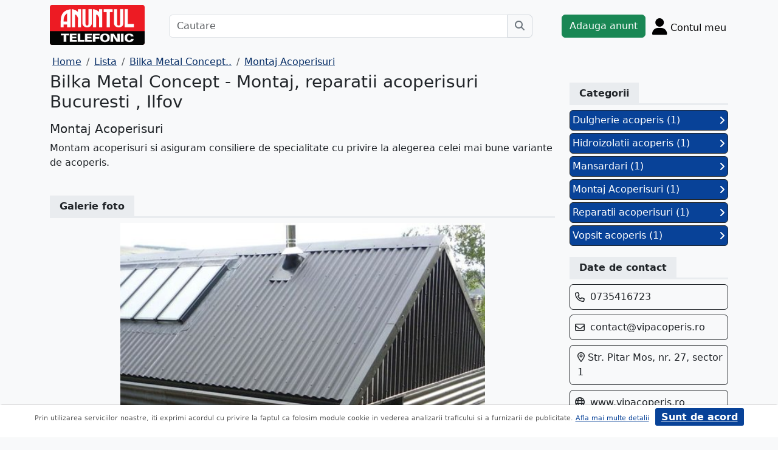

--- FILE ---
content_type: text/html; charset=UTF-8
request_url: https://m.anuntul.ro/vipacoperis/detaliu-produs/255781/1729291?randare_formular=1
body_size: 4726
content:
<!DOCTYPE html>
<html lang="ro">
    <head>
        <meta charset="utf-8">
        <meta name="viewport" content="width=device-width, initial-scale=1">
        <title>Bilka Metal Concept - Montaj, reparatii acoperisuri Bucuresti , Ilfov - Vezi Detalii Firma & Servicii</title>
                
        <meta name="description" content="Firma noastra activeaza de aproape 15 ani &amp;icirc;n domeniul acoperisurilor. Am realizat nenumarate lucrari de succes &amp;icirc;n montaj acoperis, reparatii acoperis,..">
                
                        <link rel="stylesheet" href="/build/4324.bdc290e7.css"><link rel="stylesheet" href="/build/app.d534346a.css">            
        
    <link rel="stylesheet" href="/build/9220.28ab56a2.css"><link rel="stylesheet" href="/build/anunt.7dce0401.css">
    <link rel="stylesheet" href="/build/magazin-page.f0bd6013.css">
        
        <script defer>
            window.dataLayer = window.dataLayer || [];
            window.dataLayer.push({
                'dlvPageCategory': ''
            });
        </script>          
                                   
        <!-- Google Tag Manager -->
        <script>(function(w,d,s,l,i){w[l]=w[l]||[];w[l].push({'gtm.start':
        new Date().getTime(),event:'gtm.js'});var f=d.getElementsByTagName(s)[0],
        j=d.createElement(s),dl=l!='dataLayer'?'&l='+l:'';j.async=true;j.src=
        'https://www.googletagmanager.com/gtm.js?id='+i+dl;f.parentNode.insertBefore(j,f);
        })(window,document,'script','dataLayer','GTM-32WV');</script>
        <!-- End Google Tag Manager -->
        
                    <meta property="og:url"           content="https://m.anuntul.ro/vipacoperis/detaliu-produs/255781/1729291?randare_formular=1" />
<meta property="og:type"          content="website" />
<meta property="og:title"         content="Bilka Metal Concept - Montaj, reparatii acoperisuri Bucuresti , Ilfov" />
<meta property="og:description"   content="Firma noastra activeaza de aproape 15 ani &amp;icirc;n domeniul acoperisurilor. Am realizat nenumarate lucrari de succes &amp;icirc;n montaj acoperis, reparatii acoperis, dulgherie, hidroizolatii, vopsit etc. Rolul acoperisului este foarte important, de asemenea si starea acestuia poate schimba rezistenta casei tale. Este recomandat ca verificarea acoperisului sa se faca anual, pentru a detecta din timp orice defectiune ce ar putea afecta acoperisul." />
<meta property="og:image"         content="https://assets2.ghidul.ro/media/foto_video/2/48/255781/foto/crop/5035591.jpg' }}" />
<meta property="fb:app_id"        content="196947880654996">

                
                        <!-- TikTok Pixel Code Start -->
        <script>
        !function (w, d, t) {
          w.TiktokAnalyticsObject=t;var ttq=w[t]=w[t]||[];ttq.methods=["page","track","identify","instances","debug","on","off","once","ready","alias","group","enableCookie","disableCookie","holdConsent","revokeConsent","grantConsent"],ttq.setAndDefer=function(t,e){t[e]=function(){t.push([e].concat(Array.prototype.slice.call(arguments,0)))}};for(var i=0;i<ttq.methods.length;i++)ttq.setAndDefer(ttq,ttq.methods[i]);ttq.instance=function(t){for(
        var e=ttq._i[t]||[],n=0;n<ttq.methods.length;n++)ttq.setAndDefer(e,ttq.methods[n]);return e},ttq.load=function(e,n){var r="https://analytics.tiktok.com/i18n/pixel/events.js",o=n&&n.partner;ttq._i=ttq._i||{},ttq._i[e]=[],ttq._i[e]._u=r,ttq._t=ttq._t||{},ttq._t[e]=+new Date,ttq._o=ttq._o||{},ttq._o[e]=n||{};n=document.createElement("script")
        ;n.type="text/javascript",n.async=!0,n.src=r+"?sdkid="+e+"&lib="+t;e=document.getElementsByTagName("script")[0];e.parentNode.insertBefore(n,e)};


          ttq.load('CRV9C5JC77U61CV1L5AG');
          ttq.page();
        }(window, document, 'ttq');
        </script>
        <!-- TikTok Pixel Code End -->
    </head>
    <body class="d-flex flex-column h-100; bg-light">
        <!-- Google Tag Manager (noscript) -->
        <noscript><iframe src="https://www.googletagmanager.com/ns.html?id=GTM-32WV" accesskey=""height="0" width="0" style="display:none;visibility:hidden"></iframe></noscript>
        <!-- End Google Tag Manager (noscript) -->  

        <header class="">
            <div class="container p-1">
                <div class="hstack">
                    <div class="c-logo">        
                        <a href="/"><img src="/build/logo.0789d363.png" alt="logo" class="d-inline-block mt-1 ms-2 img-fluid" width="254" height="108" ></a>
                    </div>
                    <div class="w-100 ">
                        <div class="cautare input-group w-100 px-sm-5 mx-auto mt-2 d-none d-md-flex">
                            <input type="text" class="form-control" placeholder="Cautare" aria-label="Cautare" aria-describedby="cautare" autocomplete='off' data-path=""> 
                            <button class="btn-cautare btn btn-outline-secondary" type="button" id="cautare_top" aria-label="Cauta"><i class="fa-solid fa-magnifying-glass"></i></button>
                        </div>
                                                    <button class="btn-open-cautare ms-auto btn fs-3 mt-2 d-flex d-md-none" type="button" aria-label="Cauta"><i class="fa-solid fa-magnifying-glass"></i></button>
                                            </div>    
                                            <a class="btn btn-success  mt-2 text-nowrap" href="/cont/adauga-anunt">Adauga anunt</a>
                                        <div class="h-cont dropdown mt-2 text-nowrap">
                        <button class="btn-top-cont position-relative" type="button" data-bs-toggle="dropdown" aria-expanded="false" aria-label="Cont">
                            <i class="fa-solid fa-user fs-3"></i>
                            <span class="txt d-none d-sm-inline-block " style="vertical-align: text-bottom;">Contul meu</span>
                                                    </button>
                        <ul class="dropdown-menu dropdown-menu-end">
                                     <li><div class="mb-2">
            <a class="btn btn-outline-dark mx-2" href="/login">Intra in cont</a>
            <a class="btn btn-outline-dark me-2" href="/login/creare-cont">Creare Cont</a>
        </div>
    </li>
<li><a class="dropdown-item" href="/cont/anunturile-mele"><i class="fa-regular fa-square-list"></i>&nbsp; Anunturile mele</a></li>
<li><a class="dropdown-item" href="/cont/cautari"><i class="fa-solid fa-magnifying-glass"></i>&nbsp; Cautari salvate</a></li>
<li><a class="dropdown-item" href="/cont/mesaje-primite"><i class="fa-regular fa-envelope"></i>&nbsp; Mesajele mele</a></li>
<li><a class="dropdown-item" href="/anunturi-favorite"><i class="fa-regular fa-star"></i>&nbsp; Anunturi favorite <span class="badge rounded-pill bg-dark d-none">0</span></a></li>
<li><a class="dropdown-item" href="/cont/alimentare"><i class="fa-regular fa-credit-card"></i>&nbsp; Alimentare cont</a></li>
    <li><a class="dropdown-item" href="/cont/adauga-anunt"><i class="fa-solid fa-plus"></i>&nbsp; Adauga Anunt</a></li>

                        </ul>
                    </div>
                    
                </div>    
            </div>
            
        </header>
    
        <main class="">            
            <div class="container">
                <div class="row pb-2 px-2 bg-light">
                    <div class="cautare input-group pt-2 d-none cautare-bottom d-md-none">
                        <input type="text" class="form-control" placeholder="Cautare" aria-label="Cautare" aria-describedby="cautare" data-path="">
                        <button class="btn-cautare btn btn-outline-secondary" type="button" aria-label="Cauta"><i class="fa-solid fa-magnifying-glass"></i></button>
                    </div>
                </div>
                 
                 
                 
                        
                                                <nav aria-label="breadcrumb" class="d-block">
    <ol class="breadcrumb p-1 m-0" itemscope="" itemtype="https://schema.org/BreadcrumbList">
        <li class="breadcrumb-item" itemprop="itemListElement" itemscope="" itemtype="https://schema.org/ListItem"><a itemprop="item" href="/" class="text-blue800"><span itemprop="name">Home</span></a><meta itemprop="position" content="1"></li>
        <li class="breadcrumb-item" itemprop="itemListElement" itemscope="" itemtype="https://schema.org/ListItem"><a itemprop="item" href="/lista-firme" class="text-blue800"><span itemprop="name">Lista</span></a><meta itemprop="position" content="2"></li>  
        <li class="breadcrumb-item" itemprop="itemListElement" itemscope="" itemtype="https://schema.org/ListItem"><a itemprop="item" href="/firma-ghidul/vipacoperis" class="text-blue800"><span itemprop="name">Bilka Metal Concept..</span></a><meta itemprop="position" content="3"></li>  
        <li class="breadcrumb-item" itemprop="itemListElement" itemscope="" itemtype="https://schema.org/ListItem"><a itemprop="item" href="/produse-vipacoperis/255781/1280741" class="text-blue800"><span itemprop="name">Montaj Acoperisuri</span></a><meta itemprop="position" content="4"></li>                                      
    </ol>
</nav>
<div class="row">
    
    <div class="col-sm-12 col-xl-9">
        <h1 class="h3">Bilka Metal Concept - Montaj, reparatii acoperisuri Bucuresti , Ilfov</h1>
        <h3 class="h5 d-inline-block mt-2">Montaj Acoperisuri</h3>
        <div><p>Montam acoperisuri si asiguram consiliere de specialitate cu privire la alegerea celei mai bune variante de acoperis.<br />&nbsp;</p></div>
        <div class="border-bottom border-3 at-border-gray mt-4 mb-2 pb-1">
            <span class="at-bg-gray px-3 py-2 fw-bold">Galerie foto</span>
        </div>
        <div class="text-center mt-2 position-relative">
            <ul id="imageGallery" class="list-unstyled slider-galeria">
                                <li data-thumb="https://assets2.ghidul.ro/media/foto_video/2/48/255781/foto/crop/5035591.jpg">
                    <img src="https://assets2.ghidul.ro/media/foto_video/2/48/255781/foto/crop/5035591.jpg" class="img-fluid" alt="..." width="600" height="800" />
                </li>
                            </ul>
        </div>
        
    </div>
    <div class="col-sm-12 col-xl-3">
        <div class="meniu-lateral">
    <div id="categ" class="clearfix border-bottom border-3 at-border-gray mt-4 mb-2 pb-1">
        <span class="at-bg-gray px-3 py-2 fw-bold">Categorii</span>
    </div>
        <div id="categorii">
                                            <a href="/vipacoperis/detaliu-produs/255781/1729321" class="categorie bg-blue700 d-block border border-1 border-dark p-1 mb-1 text-decoration-none text-white rounded">Dulgherie acoperis (1) <i class="fa-solid fa-angle-right float-end mt-1"></i></a>
                                            <a href="/vipacoperis/detaliu-produs/255781/1729311" class="categorie bg-blue700 d-block border border-1 border-dark p-1 mb-1 text-decoration-none text-white rounded">Hidroizolatii acoperis (1) <i class="fa-solid fa-angle-right float-end mt-1"></i></a>
                                            <a href="/vipacoperis/detaliu-produs/255781/1729341" class="categorie bg-blue700 d-block border border-1 border-dark p-1 mb-1 text-decoration-none text-white rounded">Mansardari (1) <i class="fa-solid fa-angle-right float-end mt-1"></i></a>
                                            <a href="/vipacoperis/detaliu-produs/255781/1729291" class="categorie bg-blue700 d-block border border-1 border-dark p-1 mb-1 text-decoration-none text-white rounded">Montaj Acoperisuri (1) <i class="fa-solid fa-angle-right float-end mt-1"></i></a>
                                            <a href="/vipacoperis/detaliu-produs/255781/1729301" class="categorie bg-blue700 d-block border border-1 border-dark p-1 mb-1 text-decoration-none text-white rounded">Reparatii acoperisuri (1) <i class="fa-solid fa-angle-right float-end mt-1"></i></a>
                                            <a href="/vipacoperis/detaliu-produs/255781/1729331" class="categorie bg-blue700 d-block border border-1 border-dark p-1 mb-1 text-decoration-none text-white rounded">Vopsit acoperis (1) <i class="fa-solid fa-angle-right float-end mt-1"></i></a>
            </div>
        <div id="contact" class="clearfix border-bottom border-3 at-border-gray mt-4 mb-2 pb-1">
        <span class="at-bg-gray px-3 py-2 fw-bold">Date de contact</span>
    </div>
            <div class="border border-1 border-dark rounded p-2 mb-2">
            <i class="text-dark fa-regular fa-phone mt-1" style="vertical-align:top"></i>
            <div class="d-inline-block ms-1">
                0735416723
            </div>    
        </div>
                <div class="border border-1 border-dark rounded p-2 mb-2">
            <i class="text-dark fa-regular fa-envelope mt-1" style="vertical-align:top"></i>
            <div class="d-inline-block ms-1">
                <a class="text-decoration-none text-dark" href="mailto:contact@vipacoperis.ro">contact@vipacoperis.ro</a>
            </div>
        </div>
            <div class="border border-1 border-dark rounded p-2 mb-2">
        <div class="d-inline-block ms-1">
            <i class="text-dark fa-regular fa-location-dot" ></i> 
            Str. Pitar Mos, nr. 27, sector 1
        </div>
    </div>
                <div class="border border-1 border-dark rounded p-2 mb-2">
            <div class="d-inline-block text-wrap">
                <i class="text-dark fa-regular fa-globe me-1" ></i>
                <a class="text-decoration-none text-dark" href="https://www.vipacoperis.ro" target="_blank">www.vipacoperis.ro</a>
            </div>
        </div>
                <div class="clearfix border-bottom border-3 at-border-gray mt-5 mb-2 pb-1">
        <span class="at-bg-gray px-3 py-2 fw-bold">Distribuie</span>
    </div>
    <div class="share-container">
    <button class="btn fb-share-button" data-href="https://m.anuntul.ro/vipacoperis/detaliu-produs/255781/1729291?randare_formular=1" name="fb_share">
        <i class="fa-brands fa-facebook fs-3"></i>
    </button>
    <a class="btn wup-share-button" data-href="https://m.anuntul.ro/vipacoperis/detaliu-produs/255781/1729291?randare_formular=1" href="https://api.whatsapp.com/send?text=https://m.anuntul.ro/vipacoperis/detaliu-produs/255781/1729291?randare_formular=1"  data-action="share/whatsapp/share" target="_blank" aria-label="share whatsapp">
        <i class="fa-brands fa-whatsapp fs-3"></i>
    </a>
    <a class="btn twt-share-button" data-href="https://m.anuntul.ro/vipacoperis/detaliu-produs/255781/1729291?randare_formular=1" href="https://twitter.com/intent/tweet?text=https://m.anuntul.ro/vipacoperis/detaliu-produs/255781/1729291?randare_formular=1"  target="_blank" aria-label="share twitter">
        <i class="fa-brands fa-twitter fs-3"></i>
    </a>
    <a class="btn in-share-button" data-href="https://m.anuntul.ro/vipacoperis/detaliu-produs/255781/1729291?randare_formular=1" href="https://www.linkedin.com/shareArticle?mini=true&url=https://m.anuntul.ro/vipacoperis/detaliu-produs/255781/1729291?randare_formular=1"  target="_blank" aria-label="share linkedin">
        <i class="fa-brands fa-linkedin fs-3"></i>
    </a>
</div>
</div>        </div>
</div>


<button type="button" class="btn btn-danger btn-floating btn" id="btn-back-to-top" name="mergi sus">
    <i class="fas fa-arrow-up"></i>
</button>    
                                                <div class="row">
                <footer class="pb-3 text-center text-dark bg-light">
                    <a href="/stiri-articole-comunicate">Articole</a> | <a href="/lista-editii-calendar/2026">Arhiva ziar</a> | <a href="/termeni">Termeni si conditii</a> | <a href="/politica-de-confidentialitate">Politica de confidentialitate</a> | <a href="/contact">Contact</a> | <a href="https://www.anpc.ro" target="_blank">ANPC</a>
                    <br>
       
                    <a href="https://www.facebook.com/AnuntulRo" target="_blank" class="fs-2 m-2" aria-label="facebook"><i class="fa-brands fa-facebook"></i></a>
                    <a href="https://www.instagram.com/anuntul.ro/"  target="_blank" class="fs-2 m-2" aria-label="instagram"><i class="fa-brands fa-instagram"></i></a>
                    <a href="https://www.linkedin.com/company/35618729"  target="_blank" class="fs-2 m-2" aria-label="linkedin"><i class="fa-brands fa-linkedin"></i></a>
                    <a href="https://www.tiktok.com/@anuntultelefonic"  target="_blank" class="fs-2 m-2" aria-label="tiktok"><i class="fa-brands fa-tiktok"></i></a>
                    <a href="https://www.youtube.com/c/AnuntulTelefonic_1"  target="_blank" class="fs-2 m-2" aria-label="youtube"><i class="fa-brands fa-youtube"></i></a>
                                            <div class="container-dwl-app mb-2"><a class="app-android" href="https://play.google.com/store/apps/details?id=ro.anuntul.atw" target="_blank"><img src="/build/google-play-store.da560758.png" width="32" height="32" alt=""/><span><span class="descarca">Descarca aplicatia</span>Google Play</span></a></div>
                                        <div class="text-center">
                        <small>Copyright © 2026 ANUNTUL TELEFONIC<br>Toate drepturile rezervate.</small>   
                    </div>
                </footer>
                </div>
            </div>
        </main>
            <script> 
        var ogURL = "https://m.anuntul.ro/vipacoperis/detaliu-produs/255781/1729291?randare_formular=1";
    </script>
                <script src="/build/runtime.a10d00bc.js" defer></script><script src="/build/7588.3752a19c.js" defer></script><script src="/build/3748.6d326115.js" defer></script><script src="/build/4228.95985d74.js" defer></script><script src="/build/4324.626ed08b.js" defer></script><script src="/build/app.246d024d.js" defer></script>
                    <script>
            const chatToggletUrl="/chat/toggle";
            const ackSupportUrl="/chat/ack";
                    const hubUrl=null;
            const chatSupportUrl=null;
                </script>

        
    <script src="/build/7912.de4a2e01.js" defer></script><script src="/build/9220.5fc24314.js" defer></script><script src="/build/1756.a8fecb91.js" defer></script><script src="/build/magazin-page.7fa70866.js" defer></script>

  

    </body>
    
</html>
